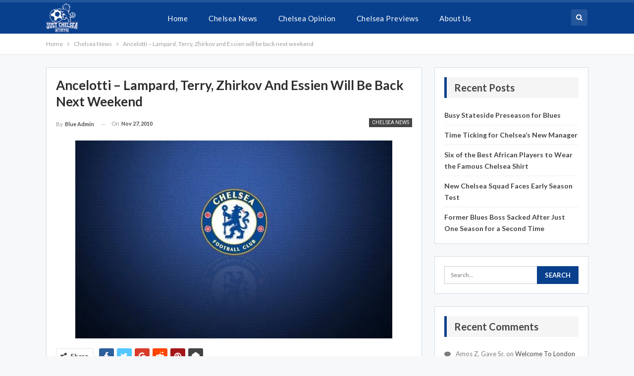

--- FILE ---
content_type: text/html; charset=UTF-8
request_url: https://justchelsea.com/posts/ancelotti-lampard-terry-zhirkov-and-essien-will-be-back-next-weekend/
body_size: 13537
content:
	<!DOCTYPE html>
		<!--[if IE 8]>
	<html class="ie ie8" lang="en-GB"> <![endif]-->
	<!--[if IE 9]>
	<html class="ie ie9" lang="en-GB"> <![endif]-->
	<!--[if gt IE 9]><!-->
<html lang="en-GB"> <!--<![endif]-->
	<head>
				<meta charset="UTF-8">
		<meta http-equiv="X-UA-Compatible" content="IE=edge">
		<meta name="viewport" content="width=device-width, initial-scale=1.0">
		<link rel="pingback" href="https://justchelsea.com/xmlrpc.php"/>

		<meta name='robots' content='index, follow, max-image-preview:large, max-snippet:-1, max-video-preview:-1' />

	<!-- This site is optimized with the Yoast SEO plugin v20.3 - https://yoast.com/wordpress/plugins/seo/ -->
	<title>Ancelotti - Lampard, Terry, Zhirkov and Essien will be back next weekend - Latest Chelsea Football News</title>
	<link rel="canonical" href="https://justchelsea.com/posts/ancelotti-lampard-terry-zhirkov-and-essien-will-be-back-next-weekend/" />
	<meta property="og:locale" content="en_GB" />
	<meta property="og:type" content="article" />
	<meta property="og:title" content="Ancelotti - Lampard, Terry, Zhirkov and Essien will be back next weekend - Latest Chelsea Football News" />
	<meta property="og:description" content="The Chelsea manager Carlo Ancelotti realises that his first team is missing some of their most important players for tomorrows match against Newcastle, but with Michael Essien returning from suspension, and Terry and Lampard close to recovery, he will be more than happy to see all three return to action next weekend. &#8220;Bosingwa is fit [&hellip;]" />
	<meta property="og:url" content="https://justchelsea.com/posts/ancelotti-lampard-terry-zhirkov-and-essien-will-be-back-next-weekend/" />
	<meta property="og:site_name" content="Latest Chelsea Football News" />
	<meta property="article:published_time" content="2010-11-27T18:13:05+00:00" />
	<meta name="author" content="blue admin" />
	<meta name="twitter:card" content="summary_large_image" />
	<meta name="twitter:label1" content="Written by" />
	<meta name="twitter:data1" content="blue admin" />
	<meta name="twitter:label2" content="Estimated reading time" />
	<meta name="twitter:data2" content="1 minute" />
	<script type="application/ld+json" class="yoast-schema-graph">{"@context":"https://schema.org","@graph":[{"@type":"WebPage","@id":"https://justchelsea.com/posts/ancelotti-lampard-terry-zhirkov-and-essien-will-be-back-next-weekend/","url":"https://justchelsea.com/posts/ancelotti-lampard-terry-zhirkov-and-essien-will-be-back-next-weekend/","name":"Ancelotti - Lampard, Terry, Zhirkov and Essien will be back next weekend - Latest Chelsea Football News","isPartOf":{"@id":"https://justchelsea.com/#website"},"datePublished":"2010-11-27T18:13:05+00:00","dateModified":"2010-11-27T18:13:05+00:00","author":{"@id":"https://justchelsea.com/#/schema/person/469a2e51e6ee4f85cf628527dd8f5a7f"},"breadcrumb":{"@id":"https://justchelsea.com/posts/ancelotti-lampard-terry-zhirkov-and-essien-will-be-back-next-weekend/#breadcrumb"},"inLanguage":"en-GB","potentialAction":[{"@type":"ReadAction","target":["https://justchelsea.com/posts/ancelotti-lampard-terry-zhirkov-and-essien-will-be-back-next-weekend/"]}]},{"@type":"BreadcrumbList","@id":"https://justchelsea.com/posts/ancelotti-lampard-terry-zhirkov-and-essien-will-be-back-next-weekend/#breadcrumb","itemListElement":[{"@type":"ListItem","position":1,"name":"Home","item":"https://justchelsea.com/"},{"@type":"ListItem","position":2,"name":"Ancelotti &#8211; Lampard, Terry, Zhirkov and Essien will be back next weekend"}]},{"@type":"WebSite","@id":"https://justchelsea.com/#website","url":"https://justchelsea.com/","name":"Latest Chelsea Football News","description":"All About the blues","potentialAction":[{"@type":"SearchAction","target":{"@type":"EntryPoint","urlTemplate":"https://justchelsea.com/?s={search_term_string}"},"query-input":"required name=search_term_string"}],"inLanguage":"en-GB"},{"@type":"Person","@id":"https://justchelsea.com/#/schema/person/469a2e51e6ee4f85cf628527dd8f5a7f","name":"blue admin","image":{"@type":"ImageObject","inLanguage":"en-GB","@id":"https://justchelsea.com/#/schema/person/image/","url":"https://secure.gravatar.com/avatar/67fbfa1e8352f8d3e8a3f8fb0d3b9720?s=96&d=mm&r=g","contentUrl":"https://secure.gravatar.com/avatar/67fbfa1e8352f8d3e8a3f8fb0d3b9720?s=96&d=mm&r=g","caption":"blue admin"},"url":"https://justchelsea.com/posts/author/blue-admin/"}]}</script>
	<!-- / Yoast SEO plugin. -->


<link rel='dns-prefetch' href='//secure.gravatar.com' />
<link rel='dns-prefetch' href='//fonts.googleapis.com' />
<link rel='dns-prefetch' href='//v0.wordpress.com' />
<link rel='dns-prefetch' href='//i0.wp.com' />
<link rel="alternate" type="application/rss+xml" title="Latest Chelsea Football News &raquo; Feed" href="https://justchelsea.com/feed/" />
<link rel="alternate" type="application/rss+xml" title="Latest Chelsea Football News &raquo; Comments Feed" href="https://justchelsea.com/comments/feed/" />
<link rel="alternate" type="application/rss+xml" title="Latest Chelsea Football News &raquo; Ancelotti &#8211; Lampard, Terry, Zhirkov and Essien will be back next weekend Comments Feed" href="https://justchelsea.com/posts/ancelotti-lampard-terry-zhirkov-and-essien-will-be-back-next-weekend/feed/" />
<script type="text/javascript">
window._wpemojiSettings = {"baseUrl":"https:\/\/s.w.org\/images\/core\/emoji\/14.0.0\/72x72\/","ext":".png","svgUrl":"https:\/\/s.w.org\/images\/core\/emoji\/14.0.0\/svg\/","svgExt":".svg","source":{"concatemoji":"https:\/\/justchelsea.com\/wp-includes\/js\/wp-emoji-release.min.js?ver=6.1.9"}};
/*! This file is auto-generated */
!function(e,a,t){var n,r,o,i=a.createElement("canvas"),p=i.getContext&&i.getContext("2d");function s(e,t){var a=String.fromCharCode,e=(p.clearRect(0,0,i.width,i.height),p.fillText(a.apply(this,e),0,0),i.toDataURL());return p.clearRect(0,0,i.width,i.height),p.fillText(a.apply(this,t),0,0),e===i.toDataURL()}function c(e){var t=a.createElement("script");t.src=e,t.defer=t.type="text/javascript",a.getElementsByTagName("head")[0].appendChild(t)}for(o=Array("flag","emoji"),t.supports={everything:!0,everythingExceptFlag:!0},r=0;r<o.length;r++)t.supports[o[r]]=function(e){if(p&&p.fillText)switch(p.textBaseline="top",p.font="600 32px Arial",e){case"flag":return s([127987,65039,8205,9895,65039],[127987,65039,8203,9895,65039])?!1:!s([55356,56826,55356,56819],[55356,56826,8203,55356,56819])&&!s([55356,57332,56128,56423,56128,56418,56128,56421,56128,56430,56128,56423,56128,56447],[55356,57332,8203,56128,56423,8203,56128,56418,8203,56128,56421,8203,56128,56430,8203,56128,56423,8203,56128,56447]);case"emoji":return!s([129777,127995,8205,129778,127999],[129777,127995,8203,129778,127999])}return!1}(o[r]),t.supports.everything=t.supports.everything&&t.supports[o[r]],"flag"!==o[r]&&(t.supports.everythingExceptFlag=t.supports.everythingExceptFlag&&t.supports[o[r]]);t.supports.everythingExceptFlag=t.supports.everythingExceptFlag&&!t.supports.flag,t.DOMReady=!1,t.readyCallback=function(){t.DOMReady=!0},t.supports.everything||(n=function(){t.readyCallback()},a.addEventListener?(a.addEventListener("DOMContentLoaded",n,!1),e.addEventListener("load",n,!1)):(e.attachEvent("onload",n),a.attachEvent("onreadystatechange",function(){"complete"===a.readyState&&t.readyCallback()})),(e=t.source||{}).concatemoji?c(e.concatemoji):e.wpemoji&&e.twemoji&&(c(e.twemoji),c(e.wpemoji)))}(window,document,window._wpemojiSettings);
</script>
<style type="text/css">
img.wp-smiley,
img.emoji {
	display: inline !important;
	border: none !important;
	box-shadow: none !important;
	height: 1em !important;
	width: 1em !important;
	margin: 0 0.07em !important;
	vertical-align: -0.1em !important;
	background: none !important;
	padding: 0 !important;
}
</style>
	<link rel='stylesheet' id='wp-block-library-css' href='https://justchelsea.com/wp-includes/css/dist/block-library/style.min.css?ver=6.1.9' type='text/css' media='all' />
<style id='wp-block-library-inline-css' type='text/css'>
.has-text-align-justify{text-align:justify;}
</style>
<link rel='stylesheet' id='mediaelement-css' href='https://justchelsea.com/wp-includes/js/mediaelement/mediaelementplayer-legacy.min.css?ver=4.2.17' type='text/css' media='all' />
<link rel='stylesheet' id='wp-mediaelement-css' href='https://justchelsea.com/wp-includes/js/mediaelement/wp-mediaelement.min.css?ver=6.1.9' type='text/css' media='all' />
<link rel='stylesheet' id='classic-theme-styles-css' href='https://justchelsea.com/wp-includes/css/classic-themes.min.css?ver=1' type='text/css' media='all' />
<style id='global-styles-inline-css' type='text/css'>
body{--wp--preset--color--black: #000000;--wp--preset--color--cyan-bluish-gray: #abb8c3;--wp--preset--color--white: #ffffff;--wp--preset--color--pale-pink: #f78da7;--wp--preset--color--vivid-red: #cf2e2e;--wp--preset--color--luminous-vivid-orange: #ff6900;--wp--preset--color--luminous-vivid-amber: #fcb900;--wp--preset--color--light-green-cyan: #7bdcb5;--wp--preset--color--vivid-green-cyan: #00d084;--wp--preset--color--pale-cyan-blue: #8ed1fc;--wp--preset--color--vivid-cyan-blue: #0693e3;--wp--preset--color--vivid-purple: #9b51e0;--wp--preset--gradient--vivid-cyan-blue-to-vivid-purple: linear-gradient(135deg,rgba(6,147,227,1) 0%,rgb(155,81,224) 100%);--wp--preset--gradient--light-green-cyan-to-vivid-green-cyan: linear-gradient(135deg,rgb(122,220,180) 0%,rgb(0,208,130) 100%);--wp--preset--gradient--luminous-vivid-amber-to-luminous-vivid-orange: linear-gradient(135deg,rgba(252,185,0,1) 0%,rgba(255,105,0,1) 100%);--wp--preset--gradient--luminous-vivid-orange-to-vivid-red: linear-gradient(135deg,rgba(255,105,0,1) 0%,rgb(207,46,46) 100%);--wp--preset--gradient--very-light-gray-to-cyan-bluish-gray: linear-gradient(135deg,rgb(238,238,238) 0%,rgb(169,184,195) 100%);--wp--preset--gradient--cool-to-warm-spectrum: linear-gradient(135deg,rgb(74,234,220) 0%,rgb(151,120,209) 20%,rgb(207,42,186) 40%,rgb(238,44,130) 60%,rgb(251,105,98) 80%,rgb(254,248,76) 100%);--wp--preset--gradient--blush-light-purple: linear-gradient(135deg,rgb(255,206,236) 0%,rgb(152,150,240) 100%);--wp--preset--gradient--blush-bordeaux: linear-gradient(135deg,rgb(254,205,165) 0%,rgb(254,45,45) 50%,rgb(107,0,62) 100%);--wp--preset--gradient--luminous-dusk: linear-gradient(135deg,rgb(255,203,112) 0%,rgb(199,81,192) 50%,rgb(65,88,208) 100%);--wp--preset--gradient--pale-ocean: linear-gradient(135deg,rgb(255,245,203) 0%,rgb(182,227,212) 50%,rgb(51,167,181) 100%);--wp--preset--gradient--electric-grass: linear-gradient(135deg,rgb(202,248,128) 0%,rgb(113,206,126) 100%);--wp--preset--gradient--midnight: linear-gradient(135deg,rgb(2,3,129) 0%,rgb(40,116,252) 100%);--wp--preset--duotone--dark-grayscale: url('#wp-duotone-dark-grayscale');--wp--preset--duotone--grayscale: url('#wp-duotone-grayscale');--wp--preset--duotone--purple-yellow: url('#wp-duotone-purple-yellow');--wp--preset--duotone--blue-red: url('#wp-duotone-blue-red');--wp--preset--duotone--midnight: url('#wp-duotone-midnight');--wp--preset--duotone--magenta-yellow: url('#wp-duotone-magenta-yellow');--wp--preset--duotone--purple-green: url('#wp-duotone-purple-green');--wp--preset--duotone--blue-orange: url('#wp-duotone-blue-orange');--wp--preset--font-size--small: 13px;--wp--preset--font-size--medium: 20px;--wp--preset--font-size--large: 36px;--wp--preset--font-size--x-large: 42px;--wp--preset--spacing--20: 0.44rem;--wp--preset--spacing--30: 0.67rem;--wp--preset--spacing--40: 1rem;--wp--preset--spacing--50: 1.5rem;--wp--preset--spacing--60: 2.25rem;--wp--preset--spacing--70: 3.38rem;--wp--preset--spacing--80: 5.06rem;}:where(.is-layout-flex){gap: 0.5em;}body .is-layout-flow > .alignleft{float: left;margin-inline-start: 0;margin-inline-end: 2em;}body .is-layout-flow > .alignright{float: right;margin-inline-start: 2em;margin-inline-end: 0;}body .is-layout-flow > .aligncenter{margin-left: auto !important;margin-right: auto !important;}body .is-layout-constrained > .alignleft{float: left;margin-inline-start: 0;margin-inline-end: 2em;}body .is-layout-constrained > .alignright{float: right;margin-inline-start: 2em;margin-inline-end: 0;}body .is-layout-constrained > .aligncenter{margin-left: auto !important;margin-right: auto !important;}body .is-layout-constrained > :where(:not(.alignleft):not(.alignright):not(.alignfull)){max-width: var(--wp--style--global--content-size);margin-left: auto !important;margin-right: auto !important;}body .is-layout-constrained > .alignwide{max-width: var(--wp--style--global--wide-size);}body .is-layout-flex{display: flex;}body .is-layout-flex{flex-wrap: wrap;align-items: center;}body .is-layout-flex > *{margin: 0;}:where(.wp-block-columns.is-layout-flex){gap: 2em;}.has-black-color{color: var(--wp--preset--color--black) !important;}.has-cyan-bluish-gray-color{color: var(--wp--preset--color--cyan-bluish-gray) !important;}.has-white-color{color: var(--wp--preset--color--white) !important;}.has-pale-pink-color{color: var(--wp--preset--color--pale-pink) !important;}.has-vivid-red-color{color: var(--wp--preset--color--vivid-red) !important;}.has-luminous-vivid-orange-color{color: var(--wp--preset--color--luminous-vivid-orange) !important;}.has-luminous-vivid-amber-color{color: var(--wp--preset--color--luminous-vivid-amber) !important;}.has-light-green-cyan-color{color: var(--wp--preset--color--light-green-cyan) !important;}.has-vivid-green-cyan-color{color: var(--wp--preset--color--vivid-green-cyan) !important;}.has-pale-cyan-blue-color{color: var(--wp--preset--color--pale-cyan-blue) !important;}.has-vivid-cyan-blue-color{color: var(--wp--preset--color--vivid-cyan-blue) !important;}.has-vivid-purple-color{color: var(--wp--preset--color--vivid-purple) !important;}.has-black-background-color{background-color: var(--wp--preset--color--black) !important;}.has-cyan-bluish-gray-background-color{background-color: var(--wp--preset--color--cyan-bluish-gray) !important;}.has-white-background-color{background-color: var(--wp--preset--color--white) !important;}.has-pale-pink-background-color{background-color: var(--wp--preset--color--pale-pink) !important;}.has-vivid-red-background-color{background-color: var(--wp--preset--color--vivid-red) !important;}.has-luminous-vivid-orange-background-color{background-color: var(--wp--preset--color--luminous-vivid-orange) !important;}.has-luminous-vivid-amber-background-color{background-color: var(--wp--preset--color--luminous-vivid-amber) !important;}.has-light-green-cyan-background-color{background-color: var(--wp--preset--color--light-green-cyan) !important;}.has-vivid-green-cyan-background-color{background-color: var(--wp--preset--color--vivid-green-cyan) !important;}.has-pale-cyan-blue-background-color{background-color: var(--wp--preset--color--pale-cyan-blue) !important;}.has-vivid-cyan-blue-background-color{background-color: var(--wp--preset--color--vivid-cyan-blue) !important;}.has-vivid-purple-background-color{background-color: var(--wp--preset--color--vivid-purple) !important;}.has-black-border-color{border-color: var(--wp--preset--color--black) !important;}.has-cyan-bluish-gray-border-color{border-color: var(--wp--preset--color--cyan-bluish-gray) !important;}.has-white-border-color{border-color: var(--wp--preset--color--white) !important;}.has-pale-pink-border-color{border-color: var(--wp--preset--color--pale-pink) !important;}.has-vivid-red-border-color{border-color: var(--wp--preset--color--vivid-red) !important;}.has-luminous-vivid-orange-border-color{border-color: var(--wp--preset--color--luminous-vivid-orange) !important;}.has-luminous-vivid-amber-border-color{border-color: var(--wp--preset--color--luminous-vivid-amber) !important;}.has-light-green-cyan-border-color{border-color: var(--wp--preset--color--light-green-cyan) !important;}.has-vivid-green-cyan-border-color{border-color: var(--wp--preset--color--vivid-green-cyan) !important;}.has-pale-cyan-blue-border-color{border-color: var(--wp--preset--color--pale-cyan-blue) !important;}.has-vivid-cyan-blue-border-color{border-color: var(--wp--preset--color--vivid-cyan-blue) !important;}.has-vivid-purple-border-color{border-color: var(--wp--preset--color--vivid-purple) !important;}.has-vivid-cyan-blue-to-vivid-purple-gradient-background{background: var(--wp--preset--gradient--vivid-cyan-blue-to-vivid-purple) !important;}.has-light-green-cyan-to-vivid-green-cyan-gradient-background{background: var(--wp--preset--gradient--light-green-cyan-to-vivid-green-cyan) !important;}.has-luminous-vivid-amber-to-luminous-vivid-orange-gradient-background{background: var(--wp--preset--gradient--luminous-vivid-amber-to-luminous-vivid-orange) !important;}.has-luminous-vivid-orange-to-vivid-red-gradient-background{background: var(--wp--preset--gradient--luminous-vivid-orange-to-vivid-red) !important;}.has-very-light-gray-to-cyan-bluish-gray-gradient-background{background: var(--wp--preset--gradient--very-light-gray-to-cyan-bluish-gray) !important;}.has-cool-to-warm-spectrum-gradient-background{background: var(--wp--preset--gradient--cool-to-warm-spectrum) !important;}.has-blush-light-purple-gradient-background{background: var(--wp--preset--gradient--blush-light-purple) !important;}.has-blush-bordeaux-gradient-background{background: var(--wp--preset--gradient--blush-bordeaux) !important;}.has-luminous-dusk-gradient-background{background: var(--wp--preset--gradient--luminous-dusk) !important;}.has-pale-ocean-gradient-background{background: var(--wp--preset--gradient--pale-ocean) !important;}.has-electric-grass-gradient-background{background: var(--wp--preset--gradient--electric-grass) !important;}.has-midnight-gradient-background{background: var(--wp--preset--gradient--midnight) !important;}.has-small-font-size{font-size: var(--wp--preset--font-size--small) !important;}.has-medium-font-size{font-size: var(--wp--preset--font-size--medium) !important;}.has-large-font-size{font-size: var(--wp--preset--font-size--large) !important;}.has-x-large-font-size{font-size: var(--wp--preset--font-size--x-large) !important;}
.wp-block-navigation a:where(:not(.wp-element-button)){color: inherit;}
:where(.wp-block-columns.is-layout-flex){gap: 2em;}
.wp-block-pullquote{font-size: 1.5em;line-height: 1.6;}
</style>
<link rel='stylesheet' id='better-framework-main-fonts-css' href='https://fonts.googleapis.com/css?family=Lato:400,700,400italic%7CRoboto:400,500,700' type='text/css' media='all' />
<link rel='stylesheet' id='jetpack_css-css' href='https://justchelsea.com/wp-content/plugins/jetpack/css/jetpack.css?ver=11.9.3' type='text/css' media='all' />
<script type='text/javascript' src='https://justchelsea.com/wp-includes/js/jquery/jquery.min.js?ver=3.6.1' id='jquery-core-js'></script>
<script type='text/javascript' src='https://justchelsea.com/wp-includes/js/jquery/jquery-migrate.min.js?ver=3.3.2' id='jquery-migrate-js'></script>
<!--[if lt IE 9]>
<script type='text/javascript' src='https://justchelsea.com/wp-content/themes/publisher/includes/libs/better-framework/assets/js/html5shiv.min.js?ver=3.7.2' id='bf-html5shiv-js'></script>
<![endif]-->
<!--[if lt IE 9]>
<script type='text/javascript' src='https://justchelsea.com/wp-content/themes/publisher/includes/libs/better-framework/assets/js/respond.min.js?ver=3.7.2' id='bf-respond-js'></script>
<![endif]-->
<link rel="https://api.w.org/" href="https://justchelsea.com/wp-json/" /><link rel="alternate" type="application/json" href="https://justchelsea.com/wp-json/wp/v2/posts/2708" /><link rel="EditURI" type="application/rsd+xml" title="RSD" href="https://justchelsea.com/xmlrpc.php?rsd" />
<link rel="wlwmanifest" type="application/wlwmanifest+xml" href="https://justchelsea.com/wp-includes/wlwmanifest.xml" />
<meta name="generator" content="WordPress 6.1.9" />
<link rel='shortlink' href='https://wp.me/p5kEVa-HG' />
<link rel="alternate" type="application/json+oembed" href="https://justchelsea.com/wp-json/oembed/1.0/embed?url=https%3A%2F%2Fjustchelsea.com%2Fposts%2Fancelotti-lampard-terry-zhirkov-and-essien-will-be-back-next-weekend%2F" />
<link rel="alternate" type="text/xml+oembed" href="https://justchelsea.com/wp-json/oembed/1.0/embed?url=https%3A%2F%2Fjustchelsea.com%2Fposts%2Fancelotti-lampard-terry-zhirkov-and-essien-will-be-back-next-weekend%2F&#038;format=xml" />
        <style>
        .getty.aligncenter {
            text-align: center;
        }
        .getty.alignleft {
            float: none;
            margin-right: 0;
        }
        .getty.alignleft > div {
            float: left;
            margin-right: 5px;
        }
        .getty.alignright {
            float: none;
            margin-left: 0;
        }
        .getty.alignright > div {
            float: right;
            margin-left: 5px;
        }
        </style>
        	<style>img#wpstats{display:none}</style>
		<style type="text/css">.recentcomments a{display:inline !important;padding:0 !important;margin:0 !important;}</style><script type="application/ld+json">{
    "@context": "http:\/\/schema.org\/",
    "@type": "organization",
    "@id": "#organization",
    "logo": {
        "@type": "ImageObject",
        "url": "http:\/\/justchelsea.com\/wp-content\/uploads\/2018\/07\/just_chelsea-logo-1.png"
    },
    "url": "https:\/\/justchelsea.com\/",
    "name": "Latest Chelsea Football News",
    "description": "All About the blues"
}</script>
<script type="application/ld+json">{
    "@context": "http:\/\/schema.org\/",
    "@type": "WebSite",
    "name": "Latest Chelsea Football News",
    "alternateName": "All About the blues",
    "url": "https:\/\/justchelsea.com\/"
}</script>
<script type="application/ld+json">{
    "@context": "http:\/\/schema.org\/",
    "@type": "BlogPosting",
    "headline": "Ancelotti - Lampard, Terry, Zhirkov and Essien will be back next weekend",
    "description": "The Chelsea manager Carlo Ancelotti realises that his first team is missing some of their most important players for tomorrows match against Newcastle, but with Michael Essien returning from suspension, and Terry and Lampard close to recovery, he wil",
    "datePublished": "2010-11-27",
    "dateModified": "2010-11-27",
    "author": {
        "@type": "Person",
        "@id": "#person-blueadmin",
        "name": "blue admin"
    },
    "interactionStatistic": [
        {
            "@type": "InteractionCounter",
            "interactionType": "http:\/\/schema.org\/CommentAction",
            "userInteractionCount": "1"
        }
    ],
    "publisher": {
        "@id": "#organization"
    },
    "mainEntityOfPage": "https:\/\/justchelsea.com\/posts\/ancelotti-lampard-terry-zhirkov-and-essien-will-be-back-next-weekend\/"
}</script>
<link rel='stylesheet' id='bf-minifed-css-1' href='https://justchelsea.com/wp-content/bs-booster-cache/45c3e9dfcb95538514b0e4f720dd183f.css' type='text/css' media='all' />
<link rel='stylesheet' id='5.2.0-1685470311' href='https://justchelsea.com/wp-content/bs-booster-cache/5fb8c6bff7b90f052f1df9fc850b5d87.css' type='text/css' media='all' />
<link rel="icon" href="https://i0.wp.com/justchelsea.com/wp-content/uploads/2018/07/cropped-just_chelsea-icon-copy.png?fit=32%2C32&#038;ssl=1" sizes="32x32" />
<link rel="icon" href="https://i0.wp.com/justchelsea.com/wp-content/uploads/2018/07/cropped-just_chelsea-icon-copy.png?fit=192%2C192&#038;ssl=1" sizes="192x192" />
<link rel="apple-touch-icon" href="https://i0.wp.com/justchelsea.com/wp-content/uploads/2018/07/cropped-just_chelsea-icon-copy.png?fit=180%2C180&#038;ssl=1" />
<meta name="msapplication-TileImage" content="https://i0.wp.com/justchelsea.com/wp-content/uploads/2018/07/cropped-just_chelsea-icon-copy.png?fit=270%2C270&#038;ssl=1" />
	</head>

<body class="post-template-default single single-post postid-2708 single-format-standard active-light-box ltr close-rh page-layout-2-col-right full-width main-menu-sticky-smart active-ajax-search single-prim-cat-7 single-cat-7  bs-ll-a" dir="ltr">
		<div class="main-wrap content-main-wrap">
			<header id="header" class="site-header header-style-8 full-width" itemscope="itemscope" itemtype="https://schema.org/WPHeader">
				<div class="content-wrap">
			<div class="container">
				<div class="header-inner clearfix">
					<div id="site-branding" class="site-branding">
	<p  id="site-title" class="logo h1 img-logo">
	<a href="https://justchelsea.com/" itemprop="url" rel="home">
					<img id="site-logo" src="http://justchelsea.com/wp-content/uploads/2018/07/just_chelsea-logo-1.png"
			     alt="Just Chelsea"  />

			<span class="site-title">Just Chelsea - All About the blues</span>
				</a>
</p>
</div><!-- .site-branding -->
<nav id="menu-main" class="menu main-menu-container  show-search-item menu-actions-btn-width-1" role="navigation" itemscope="itemscope" itemtype="https://schema.org/SiteNavigationElement">
			<div class="menu-action-buttons width-1">
							<div class="search-container close">
					<span class="search-handler"><i class="fa fa-search"></i></span>

					<div class="search-box clearfix">
						<form role="search" method="get" class="search-form clearfix" action="https://justchelsea.com">
	<input type="search" class="search-field"
	       placeholder="Search..."
	       value="" name="s"
	       title="Search for:"
	       autocomplete="off">
	<input type="submit" class="search-submit" value="Search">
</form><!-- .search-form -->
					</div>
				</div>
						</div>
			<ul id="main-navigation" class="main-menu menu bsm-pure clearfix">
		<li id="menu-item-9785" class="menu-item menu-item-type-custom menu-item-object-custom menu-item-home better-anim-fade menu-item-9785"><a href="http://justchelsea.com/">Home</a></li>
<li id="menu-item-10657" class="menu-item menu-item-type-taxonomy menu-item-object-category current-post-ancestor current-menu-parent current-post-parent menu-term-7 better-anim-fade menu-item-10657"><a href="https://justchelsea.com/posts/category/chelsea-news/">Chelsea News</a></li>
<li id="menu-item-9797" class="menu-item menu-item-type-taxonomy menu-item-object-category menu-term-8 better-anim-fade menu-item-9797"><a href="https://justchelsea.com/posts/category/chelsea-opinion/">Chelsea Opinion</a></li>
<li id="menu-item-9802" class="menu-item menu-item-type-taxonomy menu-item-object-category menu-term-9 better-anim-fade menu-item-9802"><a href="https://justchelsea.com/posts/category/chelsea-previews/">Chelsea Previews</a></li>
<li id="menu-item-9791" class="menu-item menu-item-type-post_type menu-item-object-page better-anim-fade menu-item-9791"><a href="https://justchelsea.com/about-us/">About Us</a></li>
	</ul><!-- #main-navigation -->
</nav><!-- .main-menu-container -->
				</div>
			</div>
		</div>
	</header><!-- .header -->
	<div class="rh-header clearfix dark deferred-block-exclude">
		<div class="rh-container clearfix">

			<div class="menu-container close">
				<span class="menu-handler"><span class="lines"></span></span>
			</div><!-- .menu-container -->

			<div class="logo-container rh-img-logo">
				<a href="https://justchelsea.com/" itemprop="url" rel="home">
											<img src="http://justchelsea.com/wp-content/uploads/2018/07/just_chelsea-logo-1.png"
						     alt="Latest Chelsea Football News"  />				</a>
			</div><!-- .logo-container -->
		</div><!-- .rh-container -->
	</div><!-- .rh-header -->
<nav role="navigation" aria-label="Breadcrumbs" class="bf-breadcrumb clearfix bc-top-style"><div class="container bf-breadcrumb-container"><ul class="bf-breadcrumb-items" itemscope itemtype="http://schema.org/BreadcrumbList"><meta name="numberOfItems" content="3" /><meta name="itemListOrder" content="Ascending" /><li itemprop="itemListElement" itemscope itemtype="http://schema.org/ListItem" class="bf-breadcrumb-item bf-breadcrumb-begin"><a itemprop="item" href="https://justchelsea.com" rel="home""><span itemprop='name'>Home</span><meta itemprop="position" content="1" /></a></li><li itemprop="itemListElement" itemscope itemtype="http://schema.org/ListItem" class="bf-breadcrumb-item"><a itemprop="item" href="https://justchelsea.com/posts/category/chelsea-news/" ><span itemprop='name'>Chelsea News</span><meta itemprop="position" content="2" /></a></li><li itemprop="itemListElement" itemscope itemtype="http://schema.org/ListItem" class="bf-breadcrumb-item bf-breadcrumb-end"><span itemprop='name'>Ancelotti &#8211; Lampard, Terry, Zhirkov and Essien will be back next weekend</span><meta itemprop="position" content="3" /><meta itemprop="item" content="https://justchelsea.com/posts/ancelotti-lampard-terry-zhirkov-and-essien-will-be-back-next-weekend/"/></li></ul></div></nav><div class="content-wrap">
		<main id="content" class="content-container">

		<div class="container layout-2-col layout-2-col-1 layout-right-sidebar layout-bc-before post-template-1">
			<div class="row main-section">
										<div class="col-sm-8 content-column">
								<div class="single-container">
		<article id="post-2708" class="post-2708 post type-post status-publish format-standard  category-chelsea-news tag-essien tag-lampard tag-terry tag-zhirkov single-post-content has-thumbnail">
						<div class="post-header post-tp-1-header">
									<h1 class="single-post-title">
						<span class="post-title" itemprop="headline">Ancelotti &#8211; Lampard, Terry, Zhirkov and Essien will be back next weekend</span></h1>
										<div class="post-meta-wrap clearfix">
						<div class="term-badges "><span class="term-badge term-7"><a href="https://justchelsea.com/posts/category/chelsea-news/">Chelsea News</a></span></div><div class="post-meta single-post-meta">
			<a href="https://justchelsea.com/posts/author/blue-admin/"
		   title="Browse Author Articles"
		   class="post-author-a post-author-avatar">
			<span class="post-author-name">By <b>blue admin</b></span>		</a>
					<span class="time"><time class="post-published updated"
			                         datetime="2010-11-27T18:13:05+01:00">On <b>Nov 27, 2010</b></time></span>
			</div>
					</div>
									<div class="single-featured">
					<a class="post-thumbnail open-lightbox" href><img  alt="" data-src="https://i0.wp.com/justchelsea.com/wp-content/uploads/2018/07/chelsea-fc-badge-640x400.jpg?resize=640%2C400&amp;ssl=1">						</a>
										</div>
			</div>
					<div class="post-share single-post-share top-share clearfix style-4">
			<div class="post-share-btn-group">
							</div>
						<div class="share-handler-wrap ">
				<span class="share-handler post-share-btn rank-default">
					<i class="bf-icon  fa fa-share-alt"></i>						<b class="text">Share</b>
										</span>
				<span class="social-item facebook"><a href="https://www.facebook.com/sharer.php?u=https%3A%2F%2Fjustchelsea.com%2Fposts%2Fancelotti-lampard-terry-zhirkov-and-essien-will-be-back-next-weekend%2F" target="_blank" rel="nofollow" class="bs-button-el" onclick="window.open(this.href, 'share-facebook','left=50,top=50,width=600,height=320,toolbar=0'); return false;"><span class="icon"><i class="bf-icon fa fa-facebook"></i></span></a></span><span class="social-item twitter"><a href="https://twitter.com/share?text=Ancelotti+%26%238211%3B+Lampard%2C+Terry%2C+Zhirkov+and+Essien+will+be+back+next+weekend&url=https%3A%2F%2Fjustchelsea.com%2Fposts%2Fancelotti-lampard-terry-zhirkov-and-essien-will-be-back-next-weekend%2F" target="_blank" rel="nofollow" class="bs-button-el" onclick="window.open(this.href, 'share-twitter','left=50,top=50,width=600,height=320,toolbar=0'); return false;"><span class="icon"><i class="bf-icon fa fa-twitter"></i></span></a></span><span class="social-item google_plus"><a href="https://plus.google.com/share?url=https%3A%2F%2Fjustchelsea.com%2Fposts%2Fancelotti-lampard-terry-zhirkov-and-essien-will-be-back-next-weekend%2F" target="_blank" rel="nofollow" class="bs-button-el" onclick="window.open(this.href, 'share-google_plus','left=50,top=50,width=600,height=320,toolbar=0'); return false;"><span class="icon"><i class="bf-icon fa fa-google"></i></span></a></span><span class="social-item reddit"><a href="https://reddit.com/submit?url=https%3A%2F%2Fjustchelsea.com%2Fposts%2Fancelotti-lampard-terry-zhirkov-and-essien-will-be-back-next-weekend%2F&title=Ancelotti+%26%238211%3B+Lampard%2C+Terry%2C+Zhirkov+and+Essien+will+be+back+next+weekend" target="_blank" rel="nofollow" class="bs-button-el" onclick="window.open(this.href, 'share-reddit','left=50,top=50,width=600,height=320,toolbar=0'); return false;"><span class="icon"><i class="bf-icon fa fa-reddit-alien"></i></span></a></span><span class="social-item whatsapp"><a href="whatsapp://send?text=Ancelotti+%26%238211%3B+Lampard%2C+Terry%2C+Zhirkov+and+Essien+will+be+back+next+weekend %0A%0A https%3A%2F%2Fjustchelsea.com%2Fposts%2Fancelotti-lampard-terry-zhirkov-and-essien-will-be-back-next-weekend%2F" target="_blank" rel="nofollow" class="bs-button-el" onclick="window.open(this.href, 'share-whatsapp','left=50,top=50,width=600,height=320,toolbar=0'); return false;"><span class="icon"><i class="bf-icon fa fa-whatsapp"></i></span></a></span><span class="social-item pinterest"><a href="https://pinterest.com/pin/create/button/?url=https%3A%2F%2Fjustchelsea.com%2Fposts%2Fancelotti-lampard-terry-zhirkov-and-essien-will-be-back-next-weekend%2F&media=&description=Ancelotti+%26%238211%3B+Lampard%2C+Terry%2C+Zhirkov+and+Essien+will+be+back+next+weekend" target="_blank" rel="nofollow" class="bs-button-el" onclick="window.open(this.href, 'share-pinterest','left=50,top=50,width=600,height=320,toolbar=0'); return false;"><span class="icon"><i class="bf-icon fa fa-pinterest"></i></span></a></span><span class="social-item email"><a href="mailto:?subject=Ancelotti+%26%238211%3B+Lampard%2C+Terry%2C+Zhirkov+and+Essien+will+be+back+next+weekend&body=https%3A%2F%2Fjustchelsea.com%2Fposts%2Fancelotti-lampard-terry-zhirkov-and-essien-will-be-back-next-weekend%2F" target="_blank" rel="nofollow" class="bs-button-el" onclick="window.open(this.href, 'share-email','left=50,top=50,width=600,height=320,toolbar=0'); return false;"><span class="icon"><i class="bf-icon fa fa-envelope-open"></i></span></a></span></div>		</div>
					<div class="entry-content clearfix single-post-content">
				<p>The Chelsea manager Carlo Ancelotti realises that his first team is missing some of their most important players for tomorrows match against Newcastle, but with Michael Essien returning from suspension, and Terry and Lampard close to recovery, he will be more than happy to see all three return to action next weekend.</p>
<p>&#8220;Bosingwa is fit and is able to play. Not able to play are Terry, Lampard, Essien is suspended and Zhirkov will be able next week,&#8221; Ancelotti said in the pre-match conference.</p>
<p>&#8220;Lampard needs to have next week, I think, and will start to train all the time with the squad. This week he had an easy week.</p>
<p>&#8220;John Terry, the last days his pain has gone down, and I think he will be able to play next weekend. The other players are in good condition.</p>
<p>&#8220;Terry is an important player, as is Lampard and Essien, but it is not the time now to speak about the missing players.</p>
<p>If Chelsea can survive this week and gain all three points, then from next week hopefully we can start firing on all cylinders again&#8230;..</p>
			</div>
				<div class="entry-terms post-tags clearfix">
		<span class="terms-label"><i class="fa fa-tags"></i></span>
		<a href="https://justchelsea.com/posts/tag/essien/" rel="tag">Essien</a><a href="https://justchelsea.com/posts/tag/lampard/" rel="tag">Lampard</a><a href="https://justchelsea.com/posts/tag/terry/" rel="tag">Terry</a><a href="https://justchelsea.com/posts/tag/zhirkov/" rel="tag">Zhirkov</a>	</div>
		<div class="post-share single-post-share bottom-share clearfix style-1">
			<div class="post-share-btn-group">
							</div>
						<div class="share-handler-wrap ">
				<span class="share-handler post-share-btn rank-default">
					<i class="bf-icon  fa fa-share-alt"></i>						<b class="text">Share</b>
										</span>
				<span class="social-item facebook has-title"><a href="https://www.facebook.com/sharer.php?u=https%3A%2F%2Fjustchelsea.com%2Fposts%2Fancelotti-lampard-terry-zhirkov-and-essien-will-be-back-next-weekend%2F" target="_blank" rel="nofollow" class="bs-button-el" onclick="window.open(this.href, 'share-facebook','left=50,top=50,width=600,height=320,toolbar=0'); return false;"><span class="icon"><i class="bf-icon fa fa-facebook"></i></span><span class="item-title">Facebook</span></a></span><span class="social-item twitter has-title"><a href="https://twitter.com/share?text=Ancelotti+%26%238211%3B+Lampard%2C+Terry%2C+Zhirkov+and+Essien+will+be+back+next+weekend&url=https%3A%2F%2Fjustchelsea.com%2Fposts%2Fancelotti-lampard-terry-zhirkov-and-essien-will-be-back-next-weekend%2F" target="_blank" rel="nofollow" class="bs-button-el" onclick="window.open(this.href, 'share-twitter','left=50,top=50,width=600,height=320,toolbar=0'); return false;"><span class="icon"><i class="bf-icon fa fa-twitter"></i></span><span class="item-title">Twitter</span></a></span><span class="social-item google_plus has-title"><a href="https://plus.google.com/share?url=https%3A%2F%2Fjustchelsea.com%2Fposts%2Fancelotti-lampard-terry-zhirkov-and-essien-will-be-back-next-weekend%2F" target="_blank" rel="nofollow" class="bs-button-el" onclick="window.open(this.href, 'share-google_plus','left=50,top=50,width=600,height=320,toolbar=0'); return false;"><span class="icon"><i class="bf-icon fa fa-google"></i></span><span class="item-title">Google+</span></a></span><span class="social-item reddit has-title"><a href="https://reddit.com/submit?url=https%3A%2F%2Fjustchelsea.com%2Fposts%2Fancelotti-lampard-terry-zhirkov-and-essien-will-be-back-next-weekend%2F&title=Ancelotti+%26%238211%3B+Lampard%2C+Terry%2C+Zhirkov+and+Essien+will+be+back+next+weekend" target="_blank" rel="nofollow" class="bs-button-el" onclick="window.open(this.href, 'share-reddit','left=50,top=50,width=600,height=320,toolbar=0'); return false;"><span class="icon"><i class="bf-icon fa fa-reddit-alien"></i></span><span class="item-title">ReddIt</span></a></span><span class="social-item whatsapp has-title"><a href="whatsapp://send?text=Ancelotti+%26%238211%3B+Lampard%2C+Terry%2C+Zhirkov+and+Essien+will+be+back+next+weekend %0A%0A https%3A%2F%2Fjustchelsea.com%2Fposts%2Fancelotti-lampard-terry-zhirkov-and-essien-will-be-back-next-weekend%2F" target="_blank" rel="nofollow" class="bs-button-el" onclick="window.open(this.href, 'share-whatsapp','left=50,top=50,width=600,height=320,toolbar=0'); return false;"><span class="icon"><i class="bf-icon fa fa-whatsapp"></i></span><span class="item-title">WhatsApp</span></a></span><span class="social-item pinterest has-title"><a href="https://pinterest.com/pin/create/button/?url=https%3A%2F%2Fjustchelsea.com%2Fposts%2Fancelotti-lampard-terry-zhirkov-and-essien-will-be-back-next-weekend%2F&media=&description=Ancelotti+%26%238211%3B+Lampard%2C+Terry%2C+Zhirkov+and+Essien+will+be+back+next+weekend" target="_blank" rel="nofollow" class="bs-button-el" onclick="window.open(this.href, 'share-pinterest','left=50,top=50,width=600,height=320,toolbar=0'); return false;"><span class="icon"><i class="bf-icon fa fa-pinterest"></i></span><span class="item-title">Pinterest</span></a></span><span class="social-item email has-title"><a href="mailto:?subject=Ancelotti+%26%238211%3B+Lampard%2C+Terry%2C+Zhirkov+and+Essien+will+be+back+next+weekend&body=https%3A%2F%2Fjustchelsea.com%2Fposts%2Fancelotti-lampard-terry-zhirkov-and-essien-will-be-back-next-weekend%2F" target="_blank" rel="nofollow" class="bs-button-el" onclick="window.open(this.href, 'share-email','left=50,top=50,width=600,height=320,toolbar=0'); return false;"><span class="icon"><i class="bf-icon fa fa-envelope-open"></i></span><span class="item-title">Email</span></a></span></div>		</div>
				</article>
			</div>
<div class="post-related">

	<div class="section-heading sh-t2 sh-s3 multi-tab">

					<a href="#relatedposts_536414688_1" class="main-link active"
			   data-toggle="tab">
				<span
						class="h-text related-posts-heading">You might also like</span>
			</a>
			<a href="#relatedposts_536414688_2" class="other-link" data-toggle="tab"
			   data-deferred-event="shown.bs.tab"
			   data-deferred-init="relatedposts_536414688_2">
				<span
						class="h-text related-posts-heading">More from author</span>
			</a>
		
	</div>

		<div class="tab-content">
		<div class="tab-pane bs-tab-anim bs-tab-animated active"
		     id="relatedposts_536414688_1">
			
					<div class="bs-pagination-wrapper main-term-none next_prev ">
			<div class="listing listing-thumbnail listing-tb-2 clearfix  scolumns-3 simple-grid include-last-mobile">
	<div  class="post-10889 type-post format-standard has-post-thumbnail   listing-item listing-item-thumbnail listing-item-tb-2 main-term-7">
<div class="item-inner clearfix">
			<div class="featured featured-type-featured-image">
			<div class="term-badges floated"><span class="term-badge term-7"><a href="https://justchelsea.com/posts/category/chelsea-news/">Chelsea News</a></span></div>			<a  alt="city street building architecture" title="Busy Stateside Preseason for Blues" data-src="https://i0.wp.com/justchelsea.com/wp-content/uploads/2023/07/pexels-photo-14433620.jpeg?resize=210%2C136&ssl=1" data-bs-srcset="{&quot;baseurl&quot;:&quot;https:\/\/i0.wp.com\/justchelsea.com\/wp-content\/uploads\/2023\/07\/&quot;,&quot;sizes&quot;:{&quot;86&quot;:&quot;pexels-photo-14433620-86x64.jpeg&quot;,&quot;210&quot;:&quot;pexels-photo-14433620-210x136.jpeg&quot;,&quot;279&quot;:&quot;pexels-photo-14433620-279x220.jpeg&quot;,&quot;357&quot;:&quot;pexels-photo-14433620-357x210.jpeg&quot;,&quot;750&quot;:&quot;pexels-photo-14433620-750x430.jpeg&quot;,&quot;1880&quot;:&quot;pexels-photo-14433620.jpeg&quot;}}"					class="img-holder" href="https://justchelsea.com/posts/busy-stateside-preseason-for-blues/"></a>
					</div>
	<p class="title">	<a class="post-url" href="https://justchelsea.com/posts/busy-stateside-preseason-for-blues/" title="Busy Stateside Preseason for Blues">
			<span class="post-title">
				Busy Stateside Preseason for Blues			</span>
	</a>
	</p></div>
</div >
<div  class="post-10885 type-post format-standard has-post-thumbnail   listing-item listing-item-thumbnail listing-item-tb-2 main-term-7">
<div class="item-inner clearfix">
			<div class="featured featured-type-featured-image">
			<div class="term-badges floated"><span class="term-badge term-7"><a href="https://justchelsea.com/posts/category/chelsea-news/">Chelsea News</a></span></div>			<a  alt="Chelsea" title="Time Ticking for Chelsea&#8217;s New Manager" data-src="https://i0.wp.com/justchelsea.com/wp-content/uploads/2023/04/chelsea-logo-on-silk-8ktl2sba8l75l3hv.jpeg?resize=210%2C136&ssl=1" data-bs-srcset="{&quot;baseurl&quot;:&quot;https:\/\/i0.wp.com\/justchelsea.com\/wp-content\/uploads\/2023\/04\/&quot;,&quot;sizes&quot;:{&quot;86&quot;:&quot;chelsea-logo-on-silk-8ktl2sba8l75l3hv-86x64.jpeg&quot;,&quot;210&quot;:&quot;chelsea-logo-on-silk-8ktl2sba8l75l3hv-210x136.jpeg&quot;,&quot;279&quot;:&quot;chelsea-logo-on-silk-8ktl2sba8l75l3hv-279x220.jpeg&quot;,&quot;357&quot;:&quot;chelsea-logo-on-silk-8ktl2sba8l75l3hv-357x210.jpeg&quot;,&quot;750&quot;:&quot;chelsea-logo-on-silk-8ktl2sba8l75l3hv-750x430.jpeg&quot;,&quot;1920&quot;:&quot;chelsea-logo-on-silk-8ktl2sba8l75l3hv.jpeg&quot;}}"					class="img-holder" href="https://justchelsea.com/posts/time-ticking-for-chelseas-new-manager/"></a>
					</div>
	<p class="title">	<a class="post-url" href="https://justchelsea.com/posts/time-ticking-for-chelseas-new-manager/" title="Time Ticking for Chelsea&#8217;s New Manager">
			<span class="post-title">
				Time Ticking for Chelsea&#8217;s New Manager			</span>
	</a>
	</p></div>
</div >
<div  class="post-10852 type-post format-standard has-post-thumbnail   listing-item listing-item-thumbnail listing-item-tb-2 main-term-7">
<div class="item-inner clearfix">
			<div class="featured featured-type-featured-image">
			<div class="term-badges floated"><span class="term-badge term-7"><a href="https://justchelsea.com/posts/category/chelsea-news/">Chelsea News</a></span></div>			<a  alt="chelsea-fc-badge-640x400" title="New Chelsea Squad Faces Early Season Test" data-src="https://i0.wp.com/justchelsea.com/wp-content/uploads/2018/07/chelsea-fc-badge-640x400.jpg?resize=210%2C136&ssl=1" data-bs-srcset="{&quot;baseurl&quot;:&quot;https:\/\/i0.wp.com\/justchelsea.com\/wp-content\/uploads\/2018\/07\/&quot;,&quot;sizes&quot;:{&quot;86&quot;:&quot;chelsea-fc-badge-640x400-86x64.jpg&quot;,&quot;210&quot;:&quot;chelsea-fc-badge-640x400-210x136.jpg&quot;,&quot;279&quot;:&quot;chelsea-fc-badge-640x400-279x220.jpg&quot;,&quot;357&quot;:&quot;chelsea-fc-badge-640x400-357x210.jpg&quot;,&quot;640&quot;:&quot;chelsea-fc-badge-640x400.jpg&quot;}}"					class="img-holder" href="https://justchelsea.com/posts/new-chelsea-squad-faces-early-season-test/"></a>
					</div>
	<p class="title">	<a class="post-url" href="https://justchelsea.com/posts/new-chelsea-squad-faces-early-season-test/" title="New Chelsea Squad Faces Early Season Test">
			<span class="post-title">
				New Chelsea Squad Faces Early Season Test			</span>
	</a>
	</p></div>
</div >
<div  class="post-10849 type-post format-standard has-post-thumbnail   listing-item listing-item-thumbnail listing-item-tb-2 main-term-7">
<div class="item-inner clearfix">
			<div class="featured featured-type-featured-image">
			<div class="term-badges floated"><span class="term-badge term-7"><a href="https://justchelsea.com/posts/category/chelsea-news/">Chelsea News</a></span></div>			<a  alt="Maurizio Sarri" title="Former Blues Boss Sacked After Just One Season for a Second Time" data-src="https://i0.wp.com/justchelsea.com/wp-content/uploads/2018/07/sarri_joins_2_0002.jpeg?resize=210%2C136&ssl=1" data-bs-srcset="{&quot;baseurl&quot;:&quot;https:\/\/i0.wp.com\/justchelsea.com\/wp-content\/uploads\/2018\/07\/&quot;,&quot;sizes&quot;:{&quot;86&quot;:&quot;sarri_joins_2_0002-86x64.jpeg&quot;,&quot;210&quot;:&quot;sarri_joins_2_0002-210x136.jpeg&quot;,&quot;279&quot;:&quot;sarri_joins_2_0002-279x220.jpeg&quot;,&quot;357&quot;:&quot;sarri_joins_2_0002-357x210.jpeg&quot;,&quot;750&quot;:&quot;sarri_joins_2_0002-750x430.jpeg&quot;,&quot;5215&quot;:&quot;sarri_joins_2_0002.jpeg&quot;}}"					class="img-holder" href="https://justchelsea.com/posts/former-blues-boss-sacked-after-just-one-season-for-a-second-time/"></a>
					</div>
	<p class="title">	<a class="post-url" href="https://justchelsea.com/posts/former-blues-boss-sacked-after-just-one-season-for-a-second-time/" title="Former Blues Boss Sacked After Just One Season for a Second Time">
			<span class="post-title">
				Former Blues Boss Sacked After Just One Season for a Second Time			</span>
	</a>
	</p></div>
</div >
	</div>
	
	</div><div class="bs-pagination bs-ajax-pagination next_prev main-term-none clearfix">
			<script>var bs_ajax_paginate_67706840 = '{"query":{"paginate":"next_prev","count":4,"posts_per_page":4,"post__not_in":[2708],"ignore_sticky_posts":1,"category__in":[7],"_layout":{"state":"1|1|0","page":"2-col-right"}},"type":"wp_query","view":"Publisher::fetch_related_posts","current_page":1,"ajax_url":"\/wp-admin\/admin-ajax.php","remove_duplicates":"0","paginate":"next_prev","_layout":{"state":"1|1|0","page":"2-col-right"},"_bs_pagin_token":"f53b21d"}';</script>				<a class="btn-bs-pagination prev disabled" rel="prev" data-id="67706840"
				   title="Previous">
					<i class="fa fa-angle-left"
					   aria-hidden="true"></i> Prev				</a>
				<a  rel="next" class="btn-bs-pagination next"
				   data-id="67706840" title="Next">
					Next <i
							class="fa fa-angle-right" aria-hidden="true"></i>
				</a>
				</div>
		</div>

		<div class="tab-pane bs-tab-anim bs-tab-animated bs-deferred-container"
		     id="relatedposts_536414688_2">
					<div class="bs-pagination-wrapper main-term-none next_prev ">
				<div class="bs-deferred-load-wrapper" id="bsd_relatedposts_536414688_2">
			<script>var bs_deferred_loading_bsd_relatedposts_536414688_2 = '{"query":{"paginate":"next_prev","count":4,"author":1,"post_type":"post","_layout":{"state":"1|1|0","page":"2-col-right"}},"type":"wp_query","view":"Publisher::fetch_other_related_posts","current_page":1,"ajax_url":"\/wp-admin\/admin-ajax.php","remove_duplicates":"0","paginate":"next_prev","_layout":{"state":"1|1|0","page":"2-col-right"},"_bs_pagin_token":"903b0d2"}';</script>
		</div>
		
	</div>		</div>
	</div>
</div>
<section id="comments-template-2708" class="comments-template">
	
		<div id="comments" class="comments-wrap">

							<div class="section-heading sh-t2 sh-s3"><span class="h-text">1 Comment</span></div>
			
			<ol class="comment-list">
				<li id="comment-451" class="comment even thread-even depth-1 clearfix" itemprop itemscope="itemscope" itemtype="https://schema.org/UserComments">

	<div class="clearfix">

		<div class="comment-avatar">
			<img  alt="" class="avatar avatar-60 photo" height="60" width="60" loading="lazy" decoding="async" data-bs-srcset="{&quot;baseurl&quot;:&quot;https:\/\/secure.gravatar.com\/avatar\/&quot;,&quot;sizes&quot;:{&quot;60&quot;:&quot;52b54fd038476193b6c75d049c363c5d?s=60&#038;d=mm&#038;r=g&quot;,&quot;120&quot;:&quot;52b54fd038476193b6c75d049c363c5d?s=120&#038;d=mm&#038;r=g&quot;}}" data-src="https://secure.gravatar.com/avatar/52b54fd038476193b6c75d049c363c5d?s=60&#038;d=mm&#038;r=g"/>		</div><!-- .comment-avatar -->

		<div class="comment-meta">
			<cite class="comment-author" itemprop="creator" itemscope="itemscope" itemtype="https://schema.org/Person">john pupa <span
						class="says">says</span></cite>
			<time class="comment-published" datetime="2010-11-27T19:06:59+01:00" title="Saturday, November 27, 2010, 7:06 pm" itemprop="commentTime"><i
						class="fa fa-calendar"></i> 15 years ago			</time>
		</div><!-- .comment-meta -->

		<div class="comment-content" itemprop="commentText">
			<p>come on the blues</p>
		</div><!-- .comment-content -->

		<div class="comment-footer clearfix">
								</div><!-- .comment-footer -->

	</div>

</li><!-- .comment -->			</ol><!-- .comment-list -->

			
		</div><!-- .comments-wrap-->

	
	
	<p class="comments-closed">
		Comments are closed.	</p><!-- .comments-closed -->


	</section>
						</div><!-- .content-column -->
												<div class="col-sm-4 sidebar-column sidebar-column-primary">
							<aside id="sidebar-primary-sidebar" class="sidebar" role="complementary" aria-label="Primary Sidebar Sidebar" itemscope="itemscope" itemtype="https://schema.org/WPSideBar">
	
		<div id="recent-posts-2" class=" h-ni w-nt primary-sidebar-widget widget widget_recent_entries">
		<div class="section-heading sh-t2 sh-s3"><span class="h-text">Recent Posts</span></div>
		<ul>
											<li>
					<a href="https://justchelsea.com/posts/busy-stateside-preseason-for-blues/">Busy Stateside Preseason for Blues</a>
									</li>
											<li>
					<a href="https://justchelsea.com/posts/time-ticking-for-chelseas-new-manager/">Time Ticking for Chelsea&#8217;s New Manager</a>
									</li>
											<li>
					<a href="https://justchelsea.com/posts/six-of-the-best-african-players-to-wear-the-famous-chelsea-shirt/">Six of the Best African Players to Wear the Famous Chelsea Shirt</a>
									</li>
											<li>
					<a href="https://justchelsea.com/posts/new-chelsea-squad-faces-early-season-test/">New Chelsea Squad Faces Early Season Test</a>
									</li>
											<li>
					<a href="https://justchelsea.com/posts/former-blues-boss-sacked-after-just-one-season-for-a-second-time/">Former Blues Boss Sacked After Just One Season for a Second Time</a>
									</li>
					</ul>

		</div><div id="search-2" class=" h-ni w-nt primary-sidebar-widget widget widget_search"><form role="search" method="get" class="search-form clearfix" action="https://justchelsea.com">
	<input type="search" class="search-field"
	       placeholder="Search..."
	       value="" name="s"
	       title="Search for:"
	       autocomplete="off">
	<input type="submit" class="search-submit" value="Search">
</form><!-- .search-form -->
</div><div id="recent-comments-2" class=" h-ni w-nt primary-sidebar-widget widget widget_recent_comments"><div class="section-heading sh-t2 sh-s3"><span class="h-text">Recent Comments</span></div><ul id="recentcomments"><li class="recentcomments"><span class="comment-author-link">Amos Z. Gaye Sr.</span> on <a href="https://justchelsea.com/posts/welcome-to-london-chelsea-set-to-sign-40m-assists-king-with-21-assists-last-season/#comment-4636">Welcome To London &#8211; Chelsea Set To Sign £40m Assists King With 21 Assists Last Season</a></li><li class="recentcomments"><span class="comment-author-link"><a href='http://chelseafc' rel='external nofollow ugc' class='url'>olumide</a></span> on <a href="https://justchelsea.com/posts/120000-a-week-champions-league-winner-to-complete-chelsea-transfer-within-days/#comment-4635">£120,000-A-Week Champions League Winner To Complete Chelsea Transfer Within Days</a></li><li class="recentcomments"><span class="comment-author-link">Shane</span> on <a href="https://justchelsea.com/posts/chelsea-set-to-complete-signing-of-10m-rated-defender/#comment-4630">Chelsea Set To Complete Signing Of £10m Rated Defender</a></li><li class="recentcomments"><span class="comment-author-link">cedrick</span> on <a href="https://justchelsea.com/posts/atletico-madrid-ready-to-sanction-antoine-griezmanns-transfer-to-chelsea/#comment-4595">Atletico Madrid Ready To Sanction Antoine Griezmann&#039;s Transfer To Chelsea</a></li><li class="recentcomments"><span class="comment-author-link"><a href='http://chelseatransfernews' rel='external nofollow ugc' class='url'>idongesit ekpo</a></span> on <a href="https://justchelsea.com/posts/chelsea-transfer-news-douglas-costa-falcao-zouma-others/#comment-4626">Chelsea Transfer News &#8211; Douglas Costa, Falcao, Zouma &amp; Others</a></li></ul></div></aside>
						</div><!-- .primary-sidebar-column -->
									</div><!-- .main-section -->
		</div><!-- .container -->

	</main><!-- main -->
	</div><!-- .content-wrap -->
	<footer id="site-footer" class="site-footer full-width">
				<div class="copy-footer">
			<div class="content-wrap">
				<div class="container">
										<div class="row footer-copy-row">
						<div class="copy-1 col-lg-6 col-md-6 col-sm-6 col-xs-12">
							© 2026 - Latest Chelsea Football News. All Rights Reserved.						</div>
						<div class="copy-2 col-lg-6 col-md-6 col-sm-6 col-xs-12">
													</div>
					</div>
				</div>
			</div>
		</div>
	</footer><!-- .footer -->
		</div><!-- .main-wrap -->
			<span class="back-top"><i class="fa fa-arrow-up"></i></span>

	<div style="display:none">
			<div class="grofile-hash-map-db95a98e79aa0b431bb384768c96dcd0">
		</div>
		</div>
		<script id='publisher-theme-pagination-js-extra'>
var bs_pagination_loc = {"loading":"<div class=\"bs-loading\"><div><\/div><div><\/div><div><\/div><div><\/div><div><\/div><div><\/div><div><\/div><div><\/div><div><\/div><\/div>"};
</script>
<script id='publisher-js-extra'>
var publisher_theme_global_loc = {"page":{"boxed":"full-width"},"header":{"style":"style-8","boxed":"full-width"},"ajax_url":"https:\/\/justchelsea.com\/wp-admin\/admin-ajax.php","loading":"<div class=\"bs-loading\"><div><\/div><div><\/div><div><\/div><div><\/div><div><\/div><div><\/div><div><\/div><div><\/div><div><\/div><\/div>","translations":{"tabs_all":"All","tabs_more":"More","lightbox_expand":"Expand the image","lightbox_close":"Close"},"lightbox":{"not_classes":""},"main_menu":{"more_menu":"enable"},"skyscraper":{"sticky_gap":30,"sticky":false,"position":""},"share":{"more":true},"refresh_googletagads":"1","notification":{"subscribe_msg":"By clicking the subscribe button you will never miss the new articles!","subscribed_msg":"You're subscribed to notifications","subscribe_btn":"Subscribe","subscribed_btn":"Unsubscribe"}};
var publisher_theme_ajax_search_loc = {"ajax_url":"https:\/\/justchelsea.com\/wp-admin\/admin-ajax.php","previewMarkup":"<div class=\"ajax-search-results-wrapper ajax-search-no-product\">\n\t<div class=\"ajax-search-results\">\n\t\t<div class=\"ajax-ajax-posts-list\">\n\t\t\t<div class=\"ajax-posts-column\">\n\t\t\t\t<div class=\"clean-title heading-typo\">\n\t\t\t\t\t<span>Posts<\/span>\n\t\t\t\t<\/div>\n\t\t\t\t<div class=\"posts-lists\" data-section-name=\"posts\"><\/div>\n\t\t\t<\/div>\n\t\t<\/div>\n\t\t<div class=\"ajax-taxonomy-list\">\n\t\t\t<div class=\"ajax-categories-columns\">\n\t\t\t\t<div class=\"clean-title heading-typo\">\n\t\t\t\t\t<span>Categories<\/span>\n\t\t\t\t<\/div>\n\t\t\t\t<div class=\"posts-lists\" data-section-name=\"categories\"><\/div>\n\t\t\t<\/div>\n\t\t\t<div class=\"ajax-tags-columns\">\n\t\t\t\t<div class=\"clean-title heading-typo\">\n\t\t\t\t\t<span>Tags<\/span>\n\t\t\t\t<\/div>\n\t\t\t\t<div class=\"posts-lists\" data-section-name=\"tags\"><\/div>\n\t\t\t<\/div>\n\t\t<\/div>\n\t<\/div>\n<\/div>\n","full_width":"0"};
</script>
		<!--[if lt IE 9]>
		<script type='text/javascript'
		        src='https://cdnjs.cloudflare.com/ajax/libs/ace/1.2.8/ext-old_ie.js'></script>
		<![endif]-->
				<div class="rh-cover noscroll " >
			<span class="rh-close"></span>
			<div class="rh-panel rh-pm">
				<div class="rh-p-h">
											<span class="user-login">
													<span class="user-avatar user-avatar-icon"><i class="fa fa-user-circle"></i></span>
							Sign in						</span>				</div>

				<div class="rh-p-b">
										<div class="rh-c-m clearfix"></div>

											<form role="search" method="get" class="search-form" action="https://justchelsea.com">
							<input type="search" class="search-field"
							       placeholder="Search..."
							       value="" name="s"
							       title="Search for:"
							       autocomplete="off">
						</form>
										</div>
			</div>
							<div class="rh-panel rh-p-u">
					<div class="rh-p-h">
						<span class="rh-back-menu"><i></i></span>
					</div>

					<div class="rh-p-b">
						<div  class="bs-shortcode bs-login-shortcode ">
		<div class="bs-login bs-type-login"  style="display:none">

					<div class="bs-login-panel bs-login-sign-panel bs-current-login-panel">
								<form name="loginform"
				      action="https://justchelsea.com/wp-login.php" method="post">

					
					<div class="login-header">
						<span class="login-icon fa fa-user-circle main-color"></span>
						<p>Welcome, Login to your account.</p>
					</div>
					
					<div class="login-field login-username">
						<input type="text" name="log" id="user_login" class="input"
						       value="" size="20"
						       placeholder="Username or Email..." required/>
					</div>

					<div class="login-field login-password">
						<input type="password" name="pwd" id="user_pass"
						       class="input"
						       value="" size="20" placeholder="Password..."
						       required/>
					</div>

					
					<div class="login-field">
						<a href="https://justchelsea.com/wp-login.php?action=lostpassword&redirect_to=https%3A%2F%2Fjustchelsea.com%2Fposts%2Fancelotti-lampard-terry-zhirkov-and-essien-will-be-back-next-weekend%2F"
						   class="go-reset-panel">Forget password?</a>

													<span class="login-remember">
														<input class="remember-checkbox" name="rememberme" type="checkbox"
								       id="rememberme"
								       value="forever"  />
							<label class="remember-label">Remember me</label>
						</span>
											</div>

					
					<div class="login-field login-submit">
						<input type="submit" name="wp-submit"
						       class="button-primary login-btn"
						       value="Log In"/>
						<input type="hidden" name="redirect_to" value="https://justchelsea.com/posts/ancelotti-lampard-terry-zhirkov-and-essien-will-be-back-next-weekend/"/>
					</div>

									</form>
			</div>

			<div class="bs-login-panel bs-login-reset-panel">

				<span class="go-login-panel"><i
							class="fa fa-angle-left"></i> Sign in</span>

				<div class="bs-login-reset-panel-inner">
					<div class="login-header">
						<span class="login-icon fa fa-support"></span>
						<p>Recover your password.</p>
						<p>A password will be e-mailed to you.</p>
					</div>
										<form name="lostpasswordform" id="lostpasswordform"
					      action="https://justchelsea.com/wp-login.php?action=lostpassword"
					      method="post">

						<div class="login-field reset-username">
							<input type="text" name="user_login" class="input" value=""
							       placeholder="Username or Email..."
							       required/>
						</div>

						
						<div class="login-field reset-submit">

							<input type="hidden" name="redirect_to" value=""/>
							<input type="submit" name="wp-submit" class="login-btn"
							       value="Send My Password"/>

						</div>
					</form>
				</div>
			</div>
			</div>
	</div>
					</div>
				</div>
						</div>
		<script type='text/javascript' src='https://justchelsea.com/wp-content/plugins/jetpack/_inc/build/photon/photon.min.js?ver=20191001' id='jetpack-photon-js'></script>
<script type='text/javascript' src='https://secure.gravatar.com/js/gprofiles.js?ver=202603' id='grofiles-cards-js'></script>
<script type='text/javascript' id='wpgroho-js-extra'>
/* <![CDATA[ */
var WPGroHo = {"my_hash":""};
/* ]]> */
</script>
<script type='text/javascript' src='https://justchelsea.com/wp-content/plugins/jetpack/modules/wpgroho.js?ver=11.9.3' id='wpgroho-js'></script>
<script type='text/javascript' async="async" src='https://justchelsea.com/wp-content/bs-booster-cache/8be8a3a9215c07599c1771e656b468a4.js?ver=6.1.9' id='bs-booster-js'></script>
	<script src='https://stats.wp.com/e-202603.js' defer></script>
	<script>
		_stq = window._stq || [];
		_stq.push([ 'view', {v:'ext',blog:'78805544',post:'2708',tz:'1',srv:'justchelsea.com',j:'1:11.9.3'} ]);
		_stq.push([ 'clickTrackerInit', '78805544', '2708' ]);
	</script>
</body>
</html>